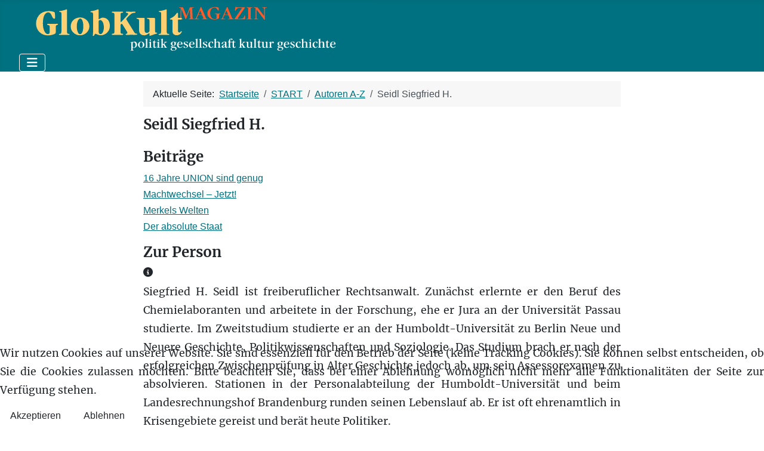

--- FILE ---
content_type: text/html; charset=utf-8
request_url: https://www.globkult.de/home/autoren-a-z/171-seidl-siegfried-h
body_size: 35885
content:
<!DOCTYPE html>
<html lang="de-de" dir="ltr">


<head>
<script type="text/javascript">  (function(){    function blockCookies(disableCookies, disableLocal, disableSession){    if(disableCookies == 1){    if(!document.__defineGetter__){    Object.defineProperty(document, 'cookie',{    get: function(){ return ''; },    set: function(){ return true;}    });    }else{    var oldSetter = document.__lookupSetter__('cookie');    if(oldSetter) {    Object.defineProperty(document, 'cookie', {    get: function(){ return ''; },    set: function(v){ if(v.match(/reDimCookieHint\=/) || v.match(/1b2331594b6916ada95b27dc50eef195\=/)) {    oldSetter.call(document, v);    }    return true;    }    });    }    }    var cookies = document.cookie.split(';');    for (var i = 0; i < cookies.length; i++) {    var cookie = cookies[i];    var pos = cookie.indexOf('=');    var name = '';    if(pos > -1){    name = cookie.substr(0, pos);    }else{    name = cookie;    } if(name.match(/reDimCookieHint/)) {    document.cookie = name + '=; expires=Thu, 01 Jan 1970 00:00:00 GMT';    }    }    }    if(disableLocal == 1){    window.localStorage.clear();    window.localStorage.__proto__ = Object.create(window.Storage.prototype);    window.localStorage.__proto__.setItem = function(){ return undefined; };    }    if(disableSession == 1){    window.sessionStorage.clear();    window.sessionStorage.__proto__ = Object.create(window.Storage.prototype);    window.sessionStorage.__proto__.setItem = function(){ return undefined; };    }    }    blockCookies(1,1,1);    }()); </script>


    <meta charset="utf-8">
	<meta name="rights" content="Ulrich Schödlbauer">
	<meta name="viewport" content="width=device-width, initial-scale=1">
	<meta name="description" content="Globkult ist ein kulturwissenschaftlich-politisches Magazin, herausgegeben von Ulrich Schödlbauer und Renate Solbach">
	<meta name="generator" content="Joomla! - Open Source Content Management">
	<title>Seidl Siegfried H.</title>
	<link href="/media/system/images/joomla-favicon.svg" rel="icon" type="image/svg+xml">
	<link href="/media/system/images/favicon.ico" rel="alternate icon" type="image/vnd.microsoft.icon">
	<link href="/media/system/images/joomla-favicon-pinned.svg" rel="mask-icon" color="#000">
	<link href="https://www.globkult.de/component/finder/search?format=opensearch&amp;Itemid=371" rel="search" title="OpenSearch Globkult Magazin" type="application/opensearchdescription+xml">

    <link href="/media/system/css/joomla-fontawesome.min.css?b69604" rel="lazy-stylesheet"><noscript><link href="/media/system/css/joomla-fontawesome.min.css?b69604" rel="stylesheet"></noscript>
	<link href="/media/templates/site/cassiopeia/css/template.min.css?b69604" rel="stylesheet">
	<link href="/media/templates/site/cassiopeia/css/global/colors_alternative.min.css?b69604" rel="stylesheet">
	<link href="/media/mod_articles/css/mod-articles.min.css?b69604" rel="stylesheet">
	<link href="/media/vendor/awesomplete/css/awesomplete.css?1.1.7" rel="stylesheet">
	<link href="/media/templates/site/cassiopeia/css/vendor/joomla-custom-elements/joomla-alert.min.css?0.4.1" rel="stylesheet">
	<link href="/plugins/system/cookiehint/css/style.css?b69604" rel="stylesheet">
	<link href="/media/templates/site/cassiopeia_globkult/css/user.css?b69604" rel="stylesheet">
	<style>:root {
		--hue: 214;
		--template-bg-light: #f0f4fb;
		--template-text-dark: #495057;
		--template-text-light: #ffffff;
		--template-link-color: var(--link-color);
		--template-special-color: #001B4C;
		
	}</style>
	<style>#redim-cookiehint-bottom {position: fixed; z-index: 99999; left: 0px; right: 0px; bottom: 0px; top: auto !important;}</style>

    <script src="/media/vendor/metismenujs/js/metismenujs.min.js?1.4.0" defer></script>
	<script src="/media/templates/site/cassiopeia/js/mod_menu/menu-metismenu.min.js?b69604" defer></script>
	<script type="application/json" class="joomla-script-options new">{"joomla.jtext":{"MOD_FINDER_SEARCH_VALUE":"Suche &hellip;","COM_FINDER_SEARCH_FORM_LIST_LABEL":"Suchergebnisse","JLIB_JS_AJAX_ERROR_OTHER":"Beim Abrufen von JSON-Daten wurde ein HTTP-Statuscode %s zurückgegeben.","JLIB_JS_AJAX_ERROR_PARSE":"Ein Parsing-Fehler trat bei der Verarbeitung der folgenden JSON-Daten auf:<br><code style='color:inherit;white-space:pre-wrap;padding:0;margin:0;border:0;background:inherit;'>%s<\/code>","ERROR":"Fehler","MESSAGE":"Nachricht","NOTICE":"Hinweis","WARNING":"Warnung","JCLOSE":"Schließen","JOK":"OK","JOPEN":"Öffnen"},"finder-search":{"url":"\/component\/finder\/?task=suggestions.suggest&format=json&tmpl=component&Itemid=371"},"system.paths":{"root":"","rootFull":"https:\/\/www.globkult.de\/","base":"","baseFull":"https:\/\/www.globkult.de\/"},"csrf.token":"5e42efcd138443d4280b2c2b575031b4"}</script>
	<script src="/media/system/js/core.min.js?a3d8f8"></script>
	<script src="/media/templates/site/cassiopeia/js/template.min.js?b69604" type="module"></script>
	<script src="/media/vendor/bootstrap/js/collapse.min.js?5.3.8" type="module"></script>
	<script src="/media/vendor/awesomplete/js/awesomplete.min.js?1.1.7" defer></script>
	<script src="/media/com_finder/js/finder.min.js?755761" type="module"></script>
	<script src="/media/system/js/messages.min.js?9a4811" type="module"></script>
	<script type="application/ld+json">{"@context":"https://schema.org","@type":"BreadcrumbList","@id":"https://www.globkult.de/#/schema/BreadcrumbList/17","itemListElement":[{"@type":"ListItem","position":1,"item":{"@id":"https://www.globkult.de/","name":"Startseite"}},{"@type":"ListItem","position":2,"item":{"@id":"https://www.globkult.de/","name":"START"}},{"@type":"ListItem","position":3,"item":{"@id":"https://www.globkult.de/home/autoren-a-z","name":"Autoren A-Z"}},{"@type":"ListItem","position":4,"item":{"name":"Seidl Siegfried H."}}]}</script>
	<script>(function() {  if (typeof gtag !== 'undefined') {       gtag('consent', 'denied', {         'ad_storage': 'denied',         'ad_user_data': 'denied',         'ad_personalization': 'denied',         'functionality_storage': 'denied',         'personalization_storage': 'denied',         'security_storage': 'denied',         'analytics_storage': 'denied'       });     } })();</script>
	<script type="application/ld+json">{"@context":"https://schema.org","@graph":[{"@type":"Organization","@id":"https://www.globkult.de/#/schema/Organization/base","name":"Globkult Magazin","url":"https://www.globkult.de/"},{"@type":"WebSite","@id":"https://www.globkult.de/#/schema/WebSite/base","url":"https://www.globkult.de/","name":"Globkult Magazin","publisher":{"@id":"https://www.globkult.de/#/schema/Organization/base"},"potentialAction":{"@type":"SearchAction","target":"https://www.globkult.de/component/finder/search?q={search_term_string}&amp;Itemid=371","query-input":"required name=search_term_string"}},{"@type":"WebPage","@id":"https://www.globkult.de/#/schema/WebPage/base","url":"https://www.globkult.de/home/autoren-a-z/171-seidl-siegfried-h","name":"Seidl Siegfried H.","description":"Globkult ist ein kulturwissenschaftlich-politisches Magazin, herausgegeben von Ulrich Schödlbauer und Renate Solbach","isPartOf":{"@id":"https://www.globkult.de/#/schema/WebSite/base"},"about":{"@id":"https://www.globkult.de/#/schema/Organization/base"},"inLanguage":"de-DE","breadcrumb":{"@id":"https://www.globkult.de/#/schema/BreadcrumbList/17"}},{"@type":"Person","@id":"https://www.globkult.de/#/schema/com_contact/contact/171","name":"Seidl Siegfried H.","isPartOf":{"@id":"https://www.globkult.de/#/schema/WebPage/base"}}]}</script>

</head>

<body class="site com_contact wrapper-fluid view-contact no-layout no-task itemid-936">
    <header class="header container-header full-width">

        
        
                    <div class="grid-child">
                <div class="navbar-brand">
                    <a class="brand-logo" href="/">
                        <img loading="eager" decoding="async" src="https://www.globkult.de/images/headers/logo_globkult.svg" alt="Globkult Magazin">                    </a>
                                    </div>
            </div>
        
                    <div class="grid-child container-nav">
                                    
<nav class="navbar navbar-expand-lg" aria-label="Main Menu">
    <button class="navbar-toggler navbar-toggler-right" type="button" data-bs-toggle="collapse" data-bs-target="#navbar1" aria-controls="navbar1" aria-expanded="false" aria-label="Navigation umschalten">
        <span class="icon-menu" aria-hidden="true"></span>
    </button>
    <div class="collapse navbar-collapse" id="navbar1">
        <ul class="mod-menu mod-menu_dropdown-metismenu metismenu mod-list " id="mmenu">
<li class="metismenu-item item-371 level-1 default active deeper parent"><a href="/" >START</a><button class="mm-collapsed mm-toggler mm-toggler-link" aria-haspopup="true" aria-expanded="false" aria-label="START"></button><ul class="mm-collapse"><li class="metismenu-item item-936 level-2 current active"><a href="/home/autoren-a-z" aria-current="location">Autoren A-Z</a></li><li class="metismenu-item item-439 level-2"><a href="/home/ueber-globkult" >Editorial</a></li><li class="metismenu-item item-1076 level-2"><a href="/peter-brandt" >Peter Brandt: Selbstauskunft</a></li><li class="metismenu-item item-433 level-2"><a href="/home/impressum" >Impressum/Datenschutz</a></li><li class="metismenu-item item-431 level-2"><a href="/home/herausgeber" >Herausgeber</a></li><li class="metismenu-item item-430 level-2"><a href="/home/redaktion" >Kontakt</a></li></ul></li><li class="metismenu-item item-419 level-1 deeper parent"><a href="/politik" >POLITIK</a><button class="mm-collapsed mm-toggler mm-toggler-link" aria-haspopup="true" aria-expanded="false" aria-label="POLITIK"></button><ul class="mm-collapse"><li class="metismenu-item item-420 level-2"><a href="/politik/deutschland" >Deutschland</a></li><li class="metismenu-item item-421 level-2"><a href="/politik/europa" >Europa</a></li><li class="metismenu-item item-422 level-2"><a href="/politik/welt" >Welt</a></li><li class="metismenu-item item-887 level-2 deeper parent"><a href="/politik/debatte" >Debatte</a><button class="mm-collapsed mm-toggler mm-toggler-link" aria-haspopup="true" aria-expanded="false" aria-label="Debatte"></button><ul class="mm-collapse"><li class="metismenu-item item-888 level-3"><a href="/werte" >Werte</a></li><li class="metismenu-item item-889 level-3"><a href="/linke-lebenslaeufe" >Linke Lebensläufe</a></li><li class="metismenu-item item-890 level-3"><a href="/migration" >Migration</a></li><li class="metismenu-item item-891 level-3"><a href="/afghanistan" >Afghanistan</a></li></ul></li><li class="metismenu-item item-423 level-2"><a href="/politik/besprechungen" >Besprechungen</a></li><li class="metismenu-item item-941 level-2"><a href="https://www.globkult.de/politik/politik-archiv?catid[0]=123&amp;catid[1]=77&amp;catid[2]=78&amp;catid[3]=79&amp;catid[4]=80&amp;catid[5]=122&amp;catid[6]=109&amp;catid[7]=84&amp;catid[8]=83&amp;catid[9]=82&amp;catid[10]=81" >Politik / Archiv</a></li></ul></li><li class="metismenu-item item-414 level-1 deeper parent"><a href="/gesellschaft" >GESELLSCHAFT</a><button class="mm-collapsed mm-toggler mm-toggler-link" aria-haspopup="true" aria-expanded="false" aria-label="GESELLSCHAFT"></button><ul class="mm-collapse"><li class="metismenu-item item-416 level-2"><a href="/gesellschaft/modelle" >Modelle</a></li><li class="metismenu-item item-415 level-2"><a href="/gesellschaft/identitaeten" >Identitäten</a></li><li class="metismenu-item item-417 level-2"><a href="/gesellschaft/projektionen" >Projektionen</a></li><li class="metismenu-item item-791 level-2"><a href="/gesellschaft/besprechungen-gesellschaft" >Besprechungen</a></li><li class="metismenu-item item-938 level-2"><a href="https://www.globkult.de/gesellschaft/gesellschaft-archiv?catid[0]=120&amp;catid[1]=38&amp;catid[2]=37&amp;catid[3]=39&amp;catid[4]=98" >Gesellschaft / Archiv</a></li></ul></li><li class="metismenu-item item-385 level-1 deeper parent"><a href="/kultur" >KULTUR</a><button class="mm-collapsed mm-toggler mm-toggler-link" aria-haspopup="true" aria-expanded="false" aria-label="KULTUR"></button><ul class="mm-collapse"><li class="metismenu-item item-388 level-2"><a href="/kultur/ausstellungen" >Ausstellungen</a></li><li class="metismenu-item item-386 level-2"><a href="/kultur/fluchten" >Fluchten</a></li><li class="metismenu-item item-390 level-2"><a href="/kultur/l-iteratur" >L-iteratur</a></li><li class="metismenu-item item-444 level-2"><a href="/kultur/medien" >Medien</a></li><li class="metismenu-item item-1077 level-2"><a href="/kultur/souveraen" >souveraen</a></li><li class="metismenu-item item-389 level-2"><a href="/kultur/rezensionen" >Rezensionen</a></li><li class="metismenu-item item-939 level-2"><a href="https://www.globkult.de/kultur/kultur-archiv?catid[0]=71&amp;catid[1]=91&amp;catid[2]=90&amp;catid[3]=104&amp;catid[4]=72&amp;catid[5]=240" >Kultur / Archiv</a></li></ul></li><li class="metismenu-item item-548 level-1 deeper parent"><a href="/geschichte" >GESCHICHTE</a><button class="mm-collapsed mm-toggler mm-toggler-link" aria-haspopup="true" aria-expanded="false" aria-label="GESCHICHTE"></button><ul class="mm-collapse"><li class="metismenu-item item-397 level-2"><a href="/geschichte/zeitgeschichte" >Zeitgeschichte</a></li><li class="metismenu-item item-387 level-2"><a href="/geschichte/personen" >Personen</a></li><li class="metismenu-item item-450 level-2"><a href="/geschichte/entwicklungen" >Entwicklungen</a></li><li class="metismenu-item item-455 level-2"><a href="/geschichte/rezensionen" >Rezensionen</a></li><li class="metismenu-item item-940 level-2"><a href="https://www.globkult.de/geschichte/geschichte-archiv?catid[0]=235&amp;catid[1]=58&amp;catid[2]=105&amp;catid[3]=59&amp;catid[4]=62&amp;catid[5]=242" >Geschichte / Archiv</a></li></ul></li><li class="metismenu-item item-855 level-1 deeper parent"><a href="/blogs" >KOLUMNEN</a><button class="mm-collapsed mm-toggler mm-toggler-link" aria-haspopup="true" aria-expanded="false" aria-label="KOLUMNEN"></button><ul class="mm-collapse"><li class="metismenu-item item-857 level-2"><a href="https://herbert-ammon.blogspot.com/" >Herbert Ammon: Unz(w)eitgemäße Betrachtungen</a></li><li class="metismenu-item item-915 level-2"><a href="/blogs/ernst-eichengruen-zwischenrufe" >Ernst Eichengrün: Zwischenrufe</a></li><li class="metismenu-item item-931 level-2"><a href="/blogs/hans-von-storch-zur-sache-klima" >Hans von Storch: Zur Sache Klima</a></li><li class="metismenu-item item-884 level-2"><a href="/blogs/siebgeber-sowa-naturgeschichte-der-politischen-ideen" >Siebgeber et al.: Naturgeschichte der politischen Ideen</a></li><li class="metismenu-item item-881 level-2"><a href="/blogs/steffen-dietzsch-bannkreis" >Steffen Dietzsch: Bannkreis</a></li><li class="metismenu-item item-932 level-2"><a href="https://ulrich-schoedlbauer.iablis.de/" >Ulrich Schödlbauer: Nachtbuch</a></li><li class="metismenu-item item-858 level-2 deeper parent"><a href="/blogs/ulrich-siebgeber-der-stand-des-vergessens" >Ulrich Siebgeber: Der Stand des Vergessens</a><button class="mm-collapsed mm-toggler mm-toggler-link" aria-haspopup="true" aria-expanded="false" aria-label="Ulrich Siebgeber: Der Stand des Vergessens"></button><ul class="mm-collapse"><li class="metismenu-item item-942 level-3"><a href="https://www.globkult.de/blogs/ulrich-siebgeber-der-stand-des-vergessens/der-stand-des-vergessens-archiv?catid[0]=244" >Archiv</a></li></ul></li></ul></li><li class="metismenu-item item-505 level-1"><a href="https://www.iablis.de/iablis" >IABLIS</a></li><li class="metismenu-item item-507 level-1"><a href="https://www.iablis.de/acta-litterarum" >ACTA LITTERARUM</a></li><li class="metismenu-item item-506 level-1"><a href="https://www.iablis.de/grabbeau" >GRABBEAU</a></li></ul>
    </div>
</nav>

                                            </div>
            </header>

    <div class="site-grid">
        
        
        
        
        <div class="grid-child container-component">
            <address class="moduletable " aria-label="Breadcrumbs">
        <nav class="mod-breadcrumbs__wrapper" aria-label="Breadcrumbs">
    <ol class="mod-breadcrumbs breadcrumb px-3 py-2">
                    <li class="mod-breadcrumbs__here float-start">
                Aktuelle Seite: &#160;
            </li>
        
        <li class="mod-breadcrumbs__item breadcrumb-item"><a href="/" class="pathway"><span>Startseite</span></a></li><li class="mod-breadcrumbs__item breadcrumb-item"><a href="/" class="pathway"><span>START</span></a></li><li class="mod-breadcrumbs__item breadcrumb-item"><a href="/home/autoren-a-z" class="pathway"><span>Autoren A-Z</span></a></li><li class="mod-breadcrumbs__item breadcrumb-item active"><span>Seidl Siegfried H.</span></li>    </ol>
    </nav>
</address>

            
            <div id="system-message-container" aria-live="polite"></div>

            <main>
                
<div class="com-contact contact">
    
            <div class="page-header">
            <h1>
                                <span class="contact-name">Seidl Siegfried H.</span>
            </h1>
        </div>
    
    
    
    
    
    
    
    
    
    
    
            <h2>Beiträge</h2>
        <div class="com-contact__articles contact-articles">
    <ul class="list-unstyled">
                    <li>
                <a href="/politik/deutschland/2108-16-jahre-union-sind-genug" >16 Jahre UNION sind genug</a>            </li>
                    <li>
                <a href="/politik/deutschland/2105-machtwechsel-jetzt" >Machtwechsel – Jetzt!</a>            </li>
                    <li>
                <a href="/politik/deutschland/2079-merkels-welten" >Merkels Welten</a>            </li>
                    <li>
                <a href="/politik/deutschland/1982-der-absolute-staat" >Der absolute Staat</a>            </li>
            </ul>
</div>
    
    
    
            <h2>Zur Person</h2>
        <div class="com-contact__miscinfo contact-miscinfo">
            <dl class="dl-horizontal">
                <dt>
                                            <span class="icon-info-circle" aria-hidden="true"></span>
                                        <span class="jicons-icons visually-hidden">Zur Person</span>
                </dt>
                <dd>
                    <span class="contact-misc">
                        <p>Siegfried H. Seidl ist freiberuflicher Rechtsanwalt. Zunächst erlernte er den Beruf des Chemielaboranten und arbeitete in der Forschung, ehe er Jura an der Universität Passau studierte. Im Zweitstudium studierte er an der Humboldt-Universität zu Berlin Neue und Neuere Geschichte, Politikwissenschaften und Soziologie. Das Studium brach er nach der erfolgreichen Zwischenprüfung in Alter Geschichte jedoch ab, um sein Assessorexamen zu absolvieren. Stationen in der Personalabteilung der Humboldt-Universität und beim Landesrechnungshof Brandenburg runden seinen Lebenslauf ab. Er ist oft ehrenamtlich in Krisengebiete gereist und berät heute Politiker.</p>                    </span>
                </dd>
            </dl>
        </div>
        </div>

            </main>
            <div class="main-bottom card ">
            <h4 class="card-header ">Besprechungen</h4>        <div class="card-body">
                        <ul class="mod-articles-items mod-articles-grid grid-cols-2 mod-list">
                    <li>
            <article class="mod-articles-item" itemscope itemtype="https://schema.org/Article">

                                    <div class="mod-articles-item-content">

                                                                                <h5 class="mod-articles-title" itemprop="name">
                                                                                                                                                                                <a href="/geschichte/rezensionen/2483-ein-stoerender-notruf-vor-dem-programmierten-schiffbruch" class="mod-articles-link " itemprop="url">Ein störender Notruf vor dem programmierten Schiffbruch</a>                                                            </h5>
                        
                        
                        
                        
                        
                        
                                                    <p><em>Herbert Ammon</em></p>
<p><em>Rolf Stolz: Notwende Deutschland. Zur Rettung des Landes und vor sich selbst, Uhingen (Gerhard Hess Verlag) 2025, 268 Seiten.</em></p>
<p>Wenn Bundeskanzler Merz unlängst in sehr allgemeinen Worten über den desolaten, allenthalben augenfälligen Anblick deutscher Städte spricht, schlägt ihm links-grüne Empörung entgegen. Vereint im Kampf gegen die AfD, sperrt sich die classe politica samt der deutschen Medienöffentlichkeit gegen die Erkenntnis der Konsequenzen der evidenten, statistisch belegten...</p>                        
                        
                                                                                                                                                                            
<p class="readmore">
            <a class="btn btn-secondary" href="/geschichte/rezensionen/2483-ein-stoerender-notruf-vor-dem-programmierten-schiffbruch" aria-label="Weiterlesen: Ein störender Notruf vor dem programmierten Schiffbruch">
            <span class="icon-chevron-right" aria-hidden="true"></span>            Weiterlesen &hellip;        </a>
    </p>
                                            </div>
                            </article>
        </li>
                    <li>
            <article class="mod-articles-item" itemscope itemtype="https://schema.org/Article">

                                    <div class="mod-articles-item-content">

                                                                                <h5 class="mod-articles-title" itemprop="name">
                                                                                                                                                                                <a href="/kultur/rezensionen/2470-woker-antisemitismus-david-l-bernstein-schlägt-alarm" class="mod-articles-link " itemprop="url">Woker Antisemitismus. David L. Bernstein schlägt Alarm</a>                                                            </h5>
                        
                        
                        
                        
                        
                        
                                                    <p align="left"><em>von Johannes R. Kandel</em></p>
<p style="text-align: left;" align="left"><em>David L. Bernstein, Woke Antisemitism. How a Progressive Ideology Harms Jews. New York/Nashville, 2022 (Post Hill Press, Wicked Son Books), 213 Seiten</em></p>
<p align="left">David L. Bernstein hat ein bedeutsames Buch geschrieben, das einen häufig unterschätzten oder gänzlich verdrängten Aspekt woker Ideologie beleuchtet: den mehr oder weniger krassen Antisemitismus! Nicht erst seit den widerwärtigen Ausbrüchen antisemitischen Hasses an US-amerikanischen Universitäten nach dem 7. Oktober 2023, ist...</p>                        
                        
                                                                                                                                                                            
<p class="readmore">
            <a class="btn btn-secondary" href="/kultur/rezensionen/2470-woker-antisemitismus-david-l-bernstein-schlägt-alarm" aria-label="Weiterlesen: Woker Antisemitismus. David L. Bernstein schlägt Alarm">
            <span class="icon-chevron-right" aria-hidden="true"></span>            Weiterlesen &hellip;        </a>
    </p>
                                            </div>
                            </article>
        </li>
                    <li>
            <article class="mod-articles-item" itemscope itemtype="https://schema.org/Article">

                                    <div class="mod-articles-item-content">

                                                                                <h5 class="mod-articles-title" itemprop="name">
                                                                                                                                                                                <a href="/kultur/rezensionen/2461-karol-czejarek-autobiografia-mein-weg-durch-das-leben-felicitas-soehner" class="mod-articles-link " itemprop="url">Karol Czejarek: ›Autobiografia – Mein Weg durch das Leben‹</a>                                                            </h5>
                        
                        
                        
                        
                        
                        
                                                    <p><em>von Felicitas Söhner</em></p>
<p><em>Karol Czejarek: Autobiografia. Moja droga przez zycie, Zagnansk (Swietokrzyrskie Towarzystwo Regionalne) 2024, 414 Seiten</em></p>
<p>Autobiografien sind ein schwieriges Genre. Zu oft geraten sie zur Selbstbeweihräucherung oder versacken in endlosen Anekdoten. Karol Czejareks <em>Mein Weg durch das Leben</em> aber macht es anders. Das vor kurzem auf polnisch erschienene Werk ist nicht bloß eine Erinnerungsschau, sondern ein Dokument, das ein Jahrhundert europäischer Geschichte durch ein...</p>                        
                        
                                                                                                                                                                            
<p class="readmore">
            <a class="btn btn-secondary" href="/kultur/rezensionen/2461-karol-czejarek-autobiografia-mein-weg-durch-das-leben-felicitas-soehner" aria-label="Weiterlesen: Karol Czejarek: ›Autobiografia – Mein Weg durch das Leben‹">
            <span class="icon-chevron-right" aria-hidden="true"></span>            Weiterlesen &hellip;        </a>
    </p>
                                            </div>
                            </article>
        </li>
                    <li>
            <article class="mod-articles-item" itemscope itemtype="https://schema.org/Article">

                                    <div class="mod-articles-item-content">

                                                                                <h5 class="mod-articles-title" itemprop="name">
                                                                                                                                                                                <a href="/kultur/rezensionen/2460-warum-maschinen-nie-die-welt-regieren-werden-und-warum-die-botschaft-schmallippig-bleibt" class="mod-articles-link " itemprop="url">Warum Maschinen nie die Welt regieren werden. Und warum die Botschaft schmallippig bleibt</a>                                                            </h5>
                        
                        
                        
                        
                        
                        
                                                    <p><em>von Ulrich Schödlbauer</em></p>
<p><em>Jobst Landgrebe / Barry Smith: Why Machines Will Never Rule the World. Artificial Intelligence without Fear, 415 Seiten, New York und London (Routledge), 2. Auflage 2025</em></p>
<p>Einst stellte Noam Chomsky die Frage: »Who rules the world?« Bis heute gibt es darauf eine klare und eindeutige Antwort: <em>Solange keine Weltregierung existiert, niemand.</em> Allerdings hat sich, so weit westliche Machtprojektion reicht, eine etwas andere Auffassung festgesetzt. Sie lautet: Wer sonst als die...</p>                        
                        
                                                                                                                                                                            
<p class="readmore">
            <a class="btn btn-secondary" href="/kultur/rezensionen/2460-warum-maschinen-nie-die-welt-regieren-werden-und-warum-die-botschaft-schmallippig-bleibt" aria-label="Weiterlesen: Warum Maschinen nie die Welt regieren werden. Und warum die Botschaft schmallippig bleibt">
            <span class="icon-chevron-right" aria-hidden="true"></span>            Weiterlesen &hellip;        </a>
    </p>
                                            </div>
                            </article>
        </li>
    </ul>
    </div>
</div>
<div class="main-bottom card sat">
            <h3 class="card-header ">Kult</h3>        <div class="card-body">
                <ul class="mostread mod-list">
    <li itemscope itemtype="https://schema.org/Article">
        <a href="/politik/europa/2476-noch-ist-europa-nicht-verloren-teil-2-und-3" itemprop="url">
            <span itemprop="name">
                Noch ist Europa nicht verloren. Teil 2 und 3            </span>
        </a>
    </li>
    <li itemscope itemtype="https://schema.org/Article">
        <a href="/politik/europa/2475-noch-ist-europa-nicht-verloren-teil-1" itemprop="url">
            <span itemprop="name">
                Noch ist Europa nicht verloren. Teil 1            </span>
        </a>
    </li>
    <li itemscope itemtype="https://schema.org/Article">
        <a href="/kultur/fluchten/2479-der-wandel-der-elitenhexis" itemprop="url">
            <span itemprop="name">
                Der Wandel der Elitenhexis            </span>
        </a>
    </li>
</ul>
    </div>
</div>
<div class="main-bottom card ">
        <div class="card-body">
                
<div id="mod-custom371" class="mod-custom custom">
    <div style="display: flex; flex-direction: row; justify-content: space-around; flex-wrap: wrap; width: 100%;">
<div style="border: 1px solid gray; border-radius: 4px; padding: 4px; width: 190px;"><a href="/politik">POLITIK</a><br><a href="/politik/deutschland">Deutschland</a><a href="/politik"><br></a><a href="/politik/europa">Europa</a><a href="/politik"><br></a><a href="/politik/welt">Welt</a><a href="/politik"><br>Besorechungen</a></div>
<div style="border: 1px solid gray; border-radius: 4px; padding: 4px; ; width: 190px;"><a href="/gesellschaft">GESELLSCHAFT</a><br><a href="/gesellschaft/modelle">Modelle</a><br><a href="/gesellschaft/identitaeten">Identitäten</a><br><a href="/gesellschaft/projektionen">Projektionen</a><br><a href="/gesellschaft/besprechungen-gesellschaft">Besprechungen</a></div>
<div style="border: 1px solid gray; border-radius: 4px; padding: 4px; ; width: 190px;"><a href="/kultur">KULTUR</a><br><a href="/kultur/fluchten">Fluchten</a><br><a href="/kultur/l-iteratur">L-iteratur</a><br><a href="/kultur/ausstellungen">Ausstellungen</a><br><a href="/kultur/rezensionen">Besprechungen</a></div>
<div style="border: 1px solid gray; border-radius: 4px; padding: 4px; ; width: 190px;"><a href="/geschichte">GESCHICHTE</a><br><a href="/geschichte/zeitgeschichte">Zeitgeschichte</a><br><a href="/geschichte/personen">Personen</a><br><a href="/geschichte/entwicklungen">Entwicklungen</a><br><a href="/geschichte/rezensionen">Besprechungen</a></div>
</div></div>
    </div>
</div>
<div class="main-bottom card ">
        <div class="card-body">
                
<form class="mod-finder js-finder-searchform form-search" action="/component/finder/search?Itemid=371" method="get" role="search">
    <label for="mod-finder-searchword375" class="visually-hidden finder">Suchen</label><input type="text" name="q" id="mod-finder-searchword375" class="js-finder-search-query form-control" value="" placeholder="Suche &hellip;">
            <input type="hidden" name="Itemid" value="371"></form>
    </div>
</div>
<div class="main-bottom card sat2">
            <h3 class="card-header ">Globkult Magazin</h3>        <div class="card-body">
                
<div id="mod-custom191" class="mod-custom custom">
    <aside style="hyphens: none; text-align: left;">Mit Beiträgen von<br>Herbert Ammon, Perry Anderson, Egon Bahr, Wolf Biermann,<span style="font-size: 1rem;"> </span><span style="font-size: 1rem;">Boris Blaha,</span><span style="font-size: 1rem;"> Peter Brandt, Michael Brie, Steffen Dietzsch, Terry Eagleton, Sigmar Gabriel, Günter Grass, Gerd Held, Stephan Hilsberg, Jobst Landgrebe, Helmut Roewer, Ulrich Schödlbauer, Friedrich Schorlemmer, Richard Schröder, Hans von Storch, Heinz Theisen, Wolfgang Thierse, Dimitris Tsatsos, Antje Vollmer, Gunter Weißgerber, Ellen Meiksins Wood, Klaus Wowereit, Moshe Zuckermann</span></aside>
<aside style="hyphens: none; text-align: left;">u.v.a.</aside></div>
    </div>
</div>
<div class="main-bottom card  sat2">
        <div class="card-body">
                
<div id="mod-custom160" class="mod-custom custom">
    <p style="hyphens: none; text-align: left;">GLOBKULT Magazin <br>herausgegeben von <br>RENATE SOLBACH †</p>
<p style="hyphens: none; text-align: left;">JOBST LANDGREBE <br>ULRICH SCHÖDLBAUER</p>
<hr>
<p><span style="font-family: verdana,sans-serif; font-size: 80%;">Sämtliche Abbildungen mit freundlicher Genehmigung der Urheber. Front: ©2024 Lucius Garganelli, Serie G<br></span></p>
<p> </p></div>
    </div>
</div>

        </div>

        
        
                    <div class="grid-child container-bottom-b">
                <div class="bottom-b card ">
        <div class="card-body">
                <div class="mod-footer">
    <div class="footer1">Copyright &#169; 2026 Globkult Magazin. Alle Rechte vorbehalten.</div>
    <div class="footer2"><a href='https://www.joomla.org' target='_blank' rel='noopener noreferrer'>Joomla!</a> ist freie, unter der <a href='https://www.gnu.org/licenses/gpl-2.0.html' target='_blank' rel='noopener noreferrer'>GNU/GPL-Lizenz</a> veröffentlichte Software.</div>
</div>
    </div>
</div>

            </div>
            </div>

    
            <a href="#top" id="back-top" class="back-to-top-link" aria-label="Zurück nach oben">
            <span class="icon-arrow-up icon-fw" aria-hidden="true"></span>
        </a>
    
    

<div id="redim-cookiehint-bottom">   <div id="redim-cookiehint">     <div class="cookiecontent">   <p>Wir nutzen Cookies auf unserer Website. Sie sind essenziell für den Betrieb der Seite (keine Tracking Cookies). Sie können selbst entscheiden, ob Sie die Cookies zulassen möchten. Bitte beachten Sie, dass bei einer Ablehnung womöglich nicht mehr alle Funktionalitäten der Seite zur Verfügung stehen.</p>    </div>     <div class="cookiebuttons">        <a id="cookiehintsubmit" onclick="return cookiehintsubmit(this);" href="https://www.globkult.de/home/autoren-a-z/171-seidl-siegfried-h?rCH=2"         class="btn">Akzeptieren</a>           <a id="cookiehintsubmitno" onclick="return cookiehintsubmitno(this);" href="https://www.globkult.de/home/autoren-a-z/171-seidl-siegfried-h?rCH=-2"           class="btn">Ablehnen</a>          <div class="text-center" id="cookiehintinfo">                      </div>      </div>     <div class="clr"></div>   </div> </div>     <script type="text/javascript">        document.addEventListener("DOMContentLoaded", function(event) {         if (!navigator.cookieEnabled){           document.getElementById('redim-cookiehint-bottom').remove();         }       });        function cookiehintfadeOut(el) {         el.style.opacity = 1;         (function fade() {           if ((el.style.opacity -= .1) < 0) {             el.style.display = "none";           } else {             requestAnimationFrame(fade);           }         })();       }         function cookiehintsubmit(obj) {         document.cookie = 'reDimCookieHint=1; expires=Tue, 27 Jan 2026 23:59:59 GMT;57; path=/';         cookiehintfadeOut(document.getElementById('redim-cookiehint-bottom'));         return true;       }        function cookiehintsubmitno(obj) {         document.cookie = 'reDimCookieHint=-1; expires=0; path=/';         cookiehintfadeOut(document.getElementById('redim-cookiehint-bottom'));         return true;       }     </script>  
</body>

</html>
